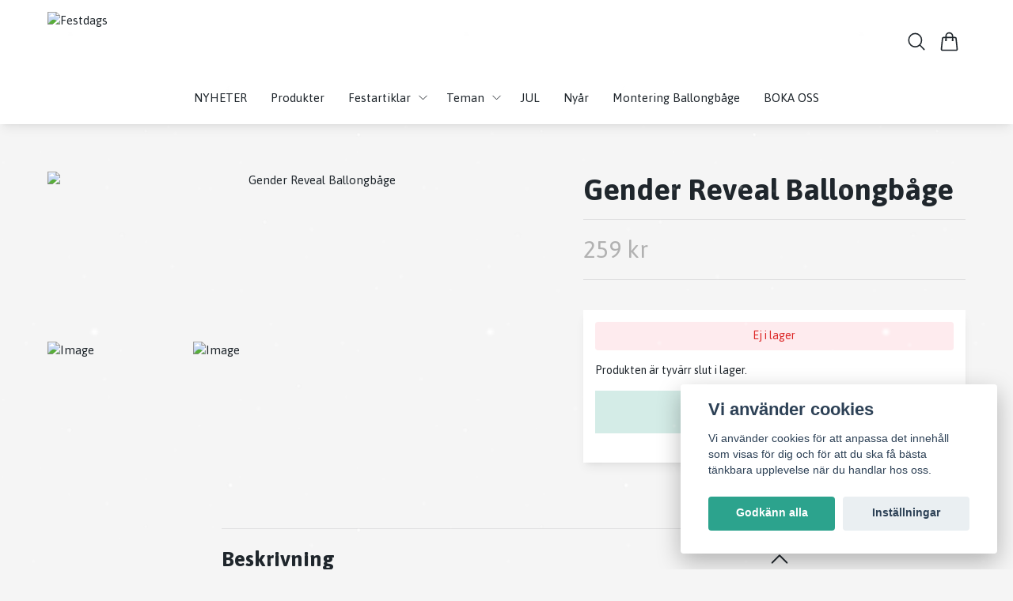

--- FILE ---
content_type: application/javascript
request_url: https://storage.quickbutik.com/templates/lejon/js/tailwind-styling.js?46524
body_size: 16
content:
/**
 * Functionality to add proper Tailwind classes to user-generated HTML
 */
document.addEventListener('DOMContentLoaded', function () {
  
  // Rules
  var elementRules = [
    ['p', ['leading-relaxed', 'mb-4']],
    ['h1', ['font-heading', 'text-h1', 'mt-8', 'mb-4']],
    ['h2', ['font-heading', 'text-h2', 'mt-8', 'mb-4']],
    ['h3', ['font-heading', 'text-h3', 'mt-8', 'mb-4']],
    ['h4', ['font-heading', 'text-h4', 'mt-8', 'mb-4']],
    ['h5', ['font-heading', 'text-h5', 'mt-8', 'mb-4']],
    ['h6', ['font-heading', 'text-h6', 'mt-8', 'mb-4']],
    ['ul', ['list-disc', 'list-inside', 'mb-4']],
    ['ol', ['list-decimal', 'list-inside', 'mb-4']],
    ['li', ['mb-2']],
    ['a', ['text-primary']],
  ];

  // Apply classes
  elementRules.forEach(function (rule) {
    var elements = document.querySelectorAll('.applyTailwindClasses ' + rule[0])
    elements.forEach(function (element) {
      element.classList.add(...rule[1])
    })
  })
})


--- FILE ---
content_type: application/javascript
request_url: https://storage.quickbutik.com/templates/lejon/js/appsOverrides.js?46524
body_size: 1295
content:
window.appsOverrides = {
  QuickbutikPopups: {
    config: {
      style: {
        popup: {
          titleClasses: 'font-heading text-h1 mb-4',
          buttonClasses:
            'mt-8 inline-block bg-black hover:bg-orange-400 font-bold font-heading py-4 px-8 text-white',
          inputClasses:
            'w-full mt-8 m-0 px-2 py-5 text-center bg-card text-body border border-gray-300 hover-opacity focus:ring-transparent focus:outline-none bg-gray-100 text-black',
        },
      },
    },
  },

  QuickbutikRibbons: {
    config: {
      productItems: {
        productItemSelector: '[data-qb-selector="product-item"]',
      },
      productPage: {
        productSelector:
          '[data-qb-selector="product"], [data-qb-selector="product-item"]',
        appsContainer: '[data-qb-selector="product-apps-ribbon"]',
      },
      style: {
        ribbons: {
          classic: {
            textClasses: 'text-sm font-bold',
          },
          rectangle: {
            paddingX: 16,
            paddingY: 8,
            offsetY: 15,
            offsetX: 15,
            borderRadius: 2,
            textClasses: 'text-sm font-bold',
          },
          circle: {
            paddingY: 4,
            offsetX: 12,
          },
        },
      },
    },
  },

  QuickbutikWishlist: {
    config: {
      productItems: {
        showWishlistIcons: true,
        productItemSelector: '[data-qb-selector="product-item-wishlist"]',
        position: 'right', // 'left' | 'right'
        x: null,
        y: null,
        linkClasses:
          'block text-body transition duration-default hover-opacity',
        iconSize: null,
        icon: `<svg xmlns="http://www.w3.org/2000/svg" fill="none" viewBox="0 0 24 24" stroke-width="1.5" stroke="currentColor" class="w-6 h-6">
          <path stroke-linecap="round" stroke-linejoin="round" d="M21 8.25c0-2.485-2.099-4.5-4.688-4.5-1.935 0-3.597 1.126-4.312 2.733-.715-1.607-2.377-2.733-4.313-2.733C5.1 3.75 3 5.765 3 8.25c0 7.22 9 12 9 12s9-4.78 9-12z" />
        </svg>`,
      },
      productPage: {
        appsContainer: '[data-qb-selector="product-apps-wishlist"]',
        buttonText: `
          <svg xmlns="http://www.w3.org/2000/svg" fill="none" viewBox="0 0 24 24" stroke-width="1.5" stroke="currentColor" class="w-6 h-6">
            <path stroke-linecap="round" stroke-linejoin="round" d="M21 8.25c0-2.485-2.099-4.5-4.688-4.5-1.935 0-3.597 1.126-4.312 2.733-.715-1.607-2.377-2.733-4.313-2.733C5.1 3.75 3 5.765 3 8.25c0 7.22 9 12 9 12s9-4.78 9-12z" />
          </svg>
          <span></span>
          `,
        buttonClasses:
          'inline-block border border-foreground button-rounding bg-transparent cursor-pointer hover-opacity focus:ring-transparent focus:outline-none items-center justify-center font-bold button-py px-4 ml-2 transition duration-default',
      },
      removeButton: {
        classNames:
          'absolute z-10 top-0 right-0 text-body opacity-50 p-3 transition duration-default hover:text-red-700 hover:opacity-100',
        icon: `<svg xmlns="http://www.w3.org/2000/svg" fill="none" viewBox="0 0 24 24" stroke-width="1.5" stroke="currentColor" class="w-6 h-6">
          <path stroke-linecap="round" stroke-linejoin="round" d="M6 18L18 6M6 6l12 12" />
        </svg>`,
      },
    },
  },

  QuickbutikProductWatch: {
    config: {
      button: {
        appsContainer: '[data-qb-selector="product-apps-productwatch"]',
        buttonClasses:
          'block cursor-pointer bg-primary text-center button-text-primary font-bold button-py px-2 mt-4 button-rounding transition duration-default hover-opacity',
      },
      modal: {
        titleClasses: 'font-heading text-h1 font-bold mb-4',
        inputClasses:
          'w-full mt-8 m-0 px-2 py-5 text-center input-bg input-text input-rounding border-0 focus:ring-transparent focus:outline-none',
        inputPlaceholder: '',
        submitButtonClasses:
          'block w-full border border-foreground button-rounding mt-8 inline-block hover-opacity focus:ring-transparent focus:outline-none font-bold button-py button-px transition duration-default',
        containerClasses: 'flex flex-col items-center justify-center',
      },
    },
  },

  QuickbutikProductSort: {
    config: {
      styling: {
        sortElementClasses:
          'appearance-none cursor-pointer bg-white input-rounding px-4 py-2 pr-10 border border-gray-300 block w-full focus:outline-none',
      },
    },
  },

  QuickbutikProductFilter: {
    config: {
      styling: {
        filterElementClasses:
          'appearance-none cursor-pointer bg-white input-rounding px-4 py-2 pr-10 border border-gray-300 block w-full focus:outline-none',
      },
    },
  },

  QuickbutikProductReviews: {
    config: {
      styling: {
        classes: {
          article: 'pb-6 border-b',
          reviewsArticleContainer: 'flex flex-col gap-size overflow-hidden',
          textInput:
            'block w-full input-bg input-text py-2 px-4 mb-4 transition duration-default hover:shadow-sm focus:shadow-sm border rounded input-border placeholder-gray-300 outline-none',
          formSubmitButton:
            'block w-full cursor-pointer bg-primary text-center button-text-primary font-bold button-py button-px button-rounding transition duration-default hover-opacity',
          formErrorMessageContainer: 'text-red-500 font-bold',
          formThankYouMessageContainer: 'flex flex-col gap-size my-12',
          formThankYouMessageLabel: 'text-h4 text-center font-bold',
        },
      },
    },
  },

  QuickbutikProductProperties: {
    config: {
      styling: {
        labelClasses: 'font-semibold mt-2',
        labelErrorClasses: 'text-red-500 ml-1',
        shortTextInputClasses:
          'input-bg input-text input-py input-px mb-2 input-border input-rounding block w-full',
        longTextInputClasses:
          'input-bg input-text input-py input-px mb-2 input-border input-rounding block w-full',
      },
    },
  },

  QuickbutikPreOrder: {
    config: {
      appBoxSelector: '[data-qb-selector="product-apps-preorder-box"]',
    },
  },

  QuickbutikPriceHistory: {
    config: {},
  },
}
